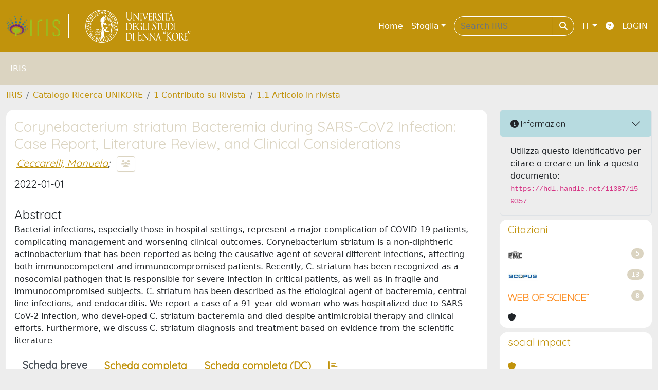

--- FILE ---
content_type: text/css
request_url: https://iris.unikore.it/sr/local.css
body_size: 150
content:
.site-header {
    padding: 20px;
    background-image: none !important;
    background-size: auto !important;
}

#clientLogoImg {
    height: 70px;
}